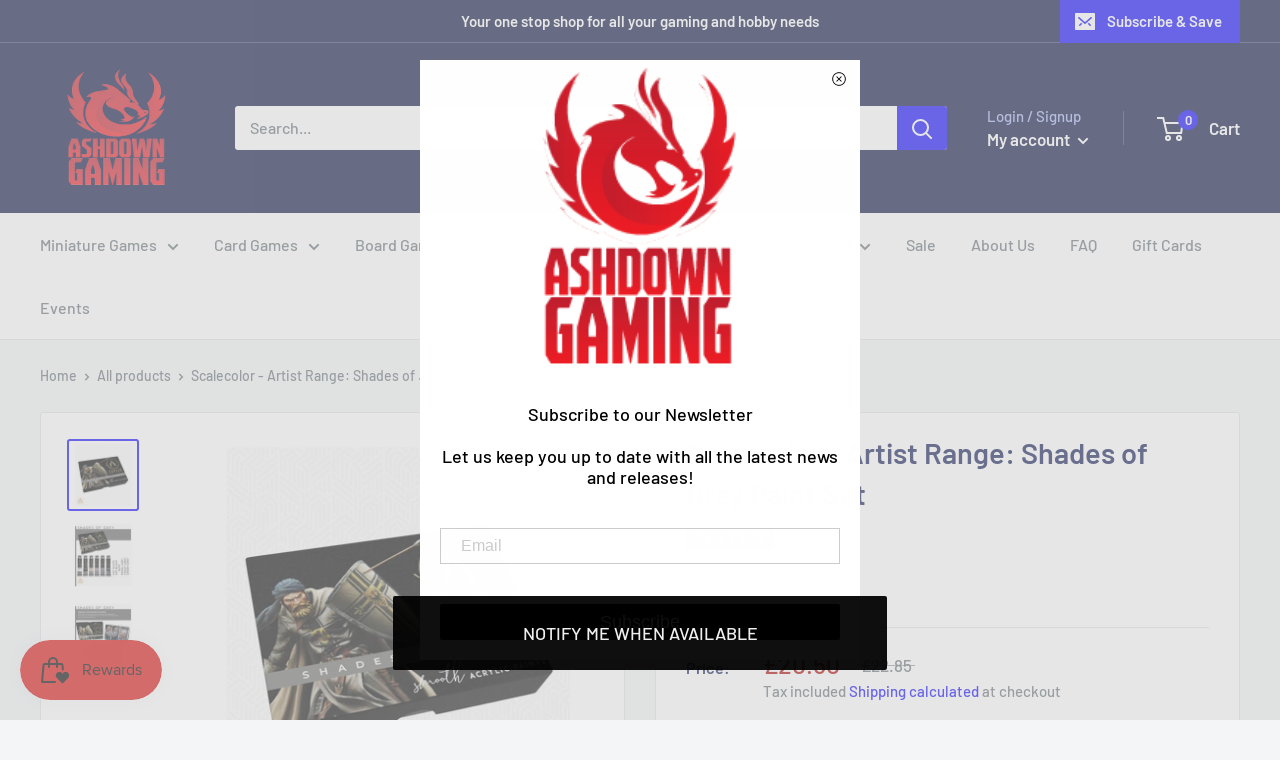

--- FILE ---
content_type: text/javascript
request_url: https://limits.minmaxify.com/ashdown-gaming.myshopify.com?v=139b&r=20260109130125
body_size: 9392
content:
!function(t){if(!t.minMaxify&&-1==location.href.indexOf("checkout.shopify")){var e=t.minMaxifyContext||{},i=t.minMaxify={shop:"ashdown-gaming.myshopify.com",cart:null,cartLoadTryCount:0,customer:e.customer,feedback:function(t){if(!(a.search(/\/(account|password|checkouts|cache|blogs|pages|\d+\/)/)>=0)){var e=new XMLHttpRequest;e.open("POST","https://app.minmaxify.com/report"),e.send(location.protocol+"//"+i.shop+a+"\n"+t)}},guarded:function(t,e){return function(){try{var a=e&&e.apply(this,arguments),n=t.apply(this,arguments);return e?n||a:n}catch(t){console.error(t);var r=t.toString();-1==r.indexOf("Maximum call stack")&&i.feedback("ex\n"+(t.stack||"")+"\n"+r)}}}},a=t.location.pathname;i.guarded((function(){var e,n,r,o,s,c=t.jQuery,u=t.document,m={btnCheckout:"[name=checkout],[href='/checkout'],[type=submit][value=Checkout],[onclick='window.location\\=\\'\\/checkout\\''],form[action='/checkout'] [type=submit],.checkout_button,form[action='/cart'] [type=submit].button-cart-custom,.btn-checkout,.checkout-btn,.button-checkout,.rebuy-cart__checkout-button,.gokwik-checkout,.tdf_btn_ck",lblCheckout:"[name=checkout]",btnCartQtyAdjust:".cart-item-decrease,.cart-item-increase,.js--qty-adjuster,.js-qty__adjust,.minmaxify-quantity-button,.numberUpDown > *,.cart-item button.adjust,.cart-wrapper .quantity-selector__button,.cart .product-qty > .items,.cart__row [type=button],.cart-item-quantity button.adjust,.cart_items .js-change-quantity,.ajaxcart__qty-adjust,.cart-table-quantity button",divCheckout:".additional-checkout-buttons,.dynamic-checkout__content,.cart__additional_checkout,.additional_checkout_buttons,.paypal-button-context-iframe,.additional-checkout-button--apple-pay,.additional-checkout-button--google-pay",divDynaCheckout:"div.shopify-payment-button,.shopify-payment-button > div,#gokwik-buy-now",fldMin:"",fldQty:"input[name=quantity]",fldCartQty:"input[name^='updates['],.cart__qty-input,[data-cart-item-quantity]",btnCartDrawer:"a[href='/cart'],.js-drawer-open-right",btnUpdate:"[type=submit][name=update],.cart .btn-update"},l=0,d={name:""},h=2e4,f={NOT_VALID_MSG:"Order not valid",CART_UPDATE_MSG:"Cart needs to be updated",CART_AUTO_UPDATE:"Quantities have been changed, press OK to validate the cart.",CART_UPDATE_MSG2:'Cart contents have changed, you must click "Update cart" before proceeding.',VERIFYING_MSG:"Verifying",VERIFYING_EXPANDED:"Please wait while we verify your cart.",PREVENT_CART_UPD_MSG:"\n\n"},p="/";function g(){return(new Date).getTime()}Object.assign;function y(t,e){try{setTimeout(t,e||0)}catch(i){e||t()}}function x(t){return t?"string"==typeof t?u.querySelectorAll(t):t.nodeType?[t]:t:[]}function v(t,e){var i,a=x(t);if(a&&e)for(i=0;i<a.length;++i)e(a[i]);return a}function b(t,e){var i=t&&u.querySelector(t);if(i)return e?"string"==typeof e?i[e]:e(i):i}function _(t,e){if(c)return c(t).trigger(e);v(t,(function(t){t[e]()}))}function M(t,e,i){try{if(c)return c(t).on(e,i)}catch(t){}v(t,(function(t){t.addEventListener(e,i)}))}function k(t,e){try{var i=u.createElement("template");i.innerHTML=t;var a=i.content.childNodes;if(a){if(!e)return a[0];for(;a.length;)e.appendChild(a[0]);return 1}}catch(t){console.error(t)}}function w(t){var e=t.target;try{return(e.closest||e.matches).bind(e)}catch(t){}}function C(){}i.showMessage=function(t){if(N())return(i.closePopup||C)(),!0;var e=A.messages||A.getMessages();if(++l,t&&(i.prevented=g()),!i.showPopup||!i.showPopup(e[0],e.slice(1))){for(var a="",n=0;n<e.length;++n)a+=e[n]+"\n";alert(a),r&&_(m.btnUpdate,"click")}return t&&(t.stopImmediatePropagation&&t.stopImmediatePropagation(),t.stopPropagation&&t.stopPropagation(),t.preventDefault&&t.preventDefault()),!1};var L="top: 0; left: 0; width: 100%; height: 100%; position: fixed;",T=".minmaxify-p-bg {"+L+" z-index: 2147483641; overflow: hidden; background: #0B0B0BCC; opacity: 0.2;} .minmaxify-p-bg.minmaxify-a {transition: opacity 0.15s ease-out; opacity: 1; display: block;} .minmaxify-p-wrap {"+L+' display: table; z-index: 2147483642; outline: none !important; pointer-events: none;} .minmaxify-p-wrap > div {display: table-cell; vertical-align: middle;} .minmaxify-dlg {padding:0px; margin:auto; border: 0px;} .minmaxify-dlg::backdrop {background:#0B0B0BBB;} .minmaxify-p {opacity: .5; color: black; background-color: white; padding: 18px; max-width: 500px; margin: 18px auto; width: calc(100% - 36px); pointer-events: auto; border: solid white 1px; overflow: auto; max-height: 95vh;} dialog > .minmaxify-p {margin:auto; width:100%;} .minmaxify-p.minmaxify-a {opacity: 1; transition: all 0.25s ease-in; border-width: 0px;} .minmaxify-ok {display: inline-block; padding: 8px 20px; margin: 0; line-height: 1.42; text-decoration: none; text-align: center; vertical-align: middle; white-space: nowrap; border: 1px solid transparent; border-radius: 2px; font-family: "Montserrat","Helvetica Neue",sans-serif; font-weight: 400;font-size: 14px;text-transform: uppercase;transition:background-color 0.2s ease-out;background-color: #528ec1; color: white; min-width: unset;} .minmaxify-ok:after {content: "OK";} .minmaxify-close {font-style: normal; font-size: 28px; font-family: monospace; overflow: visible; background: transparent; border: 0; appearance: none; display: block; outline: none; padding: 0px; box-shadow: none; margin: -10px -5px 0 0; opacity: .65;} .minmaxify-p button {user-select: none; cursor: pointer; float:right; width: unset;} .minmaxify-close:hover, .minmaxify-close:focus {opacity: 1;} .minmaxify-p ul {padding-left: 2rem; margin-bottom: 2rem;}';function S(t){if(f.locales){var e=(f.locales[i.locale]||{})[t];if(void 0!==e)return e}return f[t]}var G,I={messages:[S("VERIFYING_EXPANDED")],equalTo:function(t){return this===t}},A=I;function O(t){return e?e.getItemLimits(i,t):{}}function P(){return e}function N(){return A.isOk&&!r&&P()||"force"==A.isOk||n}function E(){location.pathname!=a&&(a=location.pathname);try{if(P()&&!n){!function(){var t=i.cart&&i.cart.items;if(!t)return;v(m.fldCartQty,(function(e){for(var i=0;i<t.length;++i){var a=t[i],n=e.dataset;if(a.key==n.lineId||e.id&&-1!=e.id.search(new RegExp("updates(_large)?_"+a.id,"i"))||(n.cartLine||n.index)==i+1){var r=O(a);r.min>1&&!r.combine&&(e.min=r.min),r.max&&(e.max=r.max),r.multiple&&!r.combine&&(e.step=r.multiple);break}}}))}(),v(m.divDynaCheckout,(function(t){t.style.display="none"}));var e=function(e){var i,n;if(!i){if(!n)try{n=decodeURIComponent(a||location.href||"")}catch(t){n=""}if(!((n=n.split("/")).length>2&&"products"==n[n.length-2]))return;i=n[n.length-1]}var r=(t.ShopifyAnalytics||{}).meta||{},o={handle:i,sku:""},s=r.product,c=r.selectedVariantId;if(!s){var u=b("#ProductJson-product-template");if(u)try{s=u._product||JSON.parse(u.dataset.product||u.textContent)}catch(t){}}if(s){o.product_description=s.description,o.product_type=s.type,o.vendor=s.vendor,o.price=s.price,o.product_title=s.title,o.product_id=s.id;var m=s.variants||[],l=m.length;if(c||1==l)for(var d=0;d<l;++d){var h=m[d];if(1==l||h.id==c){o.variant_title=h.public_title,o.sku=h.sku,o.grams=h.weight,o.price=h.price||s.price,o.variant_id=h.id,o.name=h.name,o.product_title||(o.product_title=h.name);break}}}return o}();if(e){var r=b(m.fldQty);!function(e,i){function a(t,e){if(arguments.length<2)return i.getAttribute(t);null==e?i.removeAttribute(t):i.setAttribute(t,e)}var n=e.max||void 0,r=e.multiple,o=e.min;if((t.minmaxifyDisplayProductLimit||C)(e),i){var s=a("mm-max"),c=a("mm-step"),u=a("mm-min"),m=parseInt(i.max),l=parseInt(i.step),d=parseInt(i.min);stockMax=parseInt(a("mm-stock-max")),val=parseInt(i.value),(o!=u||o>d)&&((u?val==u||val==d:!val||val<o)&&(i.value=o),!e.combine&&o>1?a("min",o):u&&a("min",1),a("mm-min",o)),isNaN(stockMax)&&!s&&(stockMax=parseInt(a("data-max-quantity")||a("max")),a("mm-stock-max",stockMax)),!isNaN(stockMax)&&n&&n>stockMax&&(n=stockMax),(n!=s||isNaN(m)||m>n)&&(n?a("max",n):s&&a("max",null),a("mm-max",n)),(r!=c||r>1&&l!=r)&&(e.combine?c&&a("step",null):a("step",r),a("mm-step",r))}}(O(e),r)}}}catch(t){console.error(t)}return U(),D(),!0}function U(t,e,i){v(m.lblCheckout,(function(a){var n=null===t?a.minMaxifySavedLabel:t;a.minMaxifySavedLabel||(a.minMaxifySavedLabel=a.value||(a.innerText||a.textContent||"").trim()),void 0!==n&&(a.value=n,a.textContent&&!a.childElementCount&&(a.textContent=n));var r=a.classList;r&&e&&r.add(e),r&&i&&r.remove(i)}))}function q(t){"start"==t?(U(S("VERIFYING_MSG"),"btn--loading"),o||(o=g(),h&&y((function(){o&&g()-o>=h&&(j()&&i.feedback("sv"),A={isOk:"force"},q("stop"))}),h))):"stop"==t?(U(A.isOk?null:S("NOT_VALID_MSG"),0,"btn--loading"),o=0,(i.popupShown||C)()&&y(i.showMessage)):"changed"==t&&U(S("CART_UPDATE_MSG")),D()}function D(){v(m.divCheckout,(function(t){var e=t.style;N()?t.mm_hidden&&(e.display=t.mm_hidden,t.mm_hidden=!1):"none"!=e.display&&(t.mm_hidden=e.display||"block",e.display="none")})),(t.minmaxifyDisplayCartLimits||C)(!n&&A,r)}function Q(t){var e=w(t);if(e){if(e(m.btnCheckout))return i.showMessage(t);e(m.btnCartQtyAdjust)&&i.onChange(t)}}function R(a){null==i.cart&&(i.cart=(t.Shopify||{}).cart||null);var n=i.cart&&i.cart.item_count&&(a||!l&&j());(E()||n||a)&&(P()&&i.cart?(A=e.validateCart(i),q("stop"),n&&(G&&!A.isOk&&!A.equalTo(G)&&u.body?i.showMessage():!l&&j()&&y(i.showMessage,100)),G=A):(A=I,q("start"),i.cart||V()))}function j(){let t=a.length-5;return t<4&&a.indexOf("/cart")==t}function B(t,e,a,n){if(e&&"function"==typeof e.search&&4==t.readyState&&"blob"!=t.responseType){var o,s;try{if(200!=t.status)"POST"==a&&-1!=e.search(/\/cart(\/update|\/change|\/clear|\.js)/)&&(422==t.status?V():r&&(r=!1,R()));else{if("GET"==a&&-1!=e.search(/\/cart($|\.js|\.json|\?view=)/)&&-1==e.search(/\d\d\d/))return;var c=(o=t.response||t.responseText||"").indexOf&&o.indexOf("{")||0;-1!=e.search(/\/cart(\/update|\/change|\/clear|\.js)/)||"/cart"==e&&0==c?(-1!=e.indexOf("callback=")&&o.substring&&(o=o.substring(c,o.length-1)),s=i.handleCartUpdate(o,-1!=e.indexOf("cart.js")?"get":"update",n)):-1!=e.indexOf("/cart/add")?s=i.handleCartUpdate(o,"add",n):"GET"!=a||j()&&"/cart"!=e||(R(),s=1)}}catch(t){if(!o||0==t.toString().indexOf("SyntaxError"))return;console.error(t),i.feedback("ex\n"+(t.stack||"")+"\n"+t.toString()+"\n"+e)}s&&W()}}function W(){for(var t=500;t<=2e3;t+=500)y(E,t)}function V(){var t=new XMLHttpRequest,e=p+"cart.js?_="+g();t.open("GET",e),t.mmUrl=null,t.onreadystatechange=function(){B(t,e)},t.send(),y((function(){null==i.cart&&i.cartLoadTryCount++<60&&V()}),5e3+500*i.cartLoadTryCount)}i.getLimitsFor=O,i.checkLimits=N,i.onChange=i.guarded((function(){q("changed"),r=!0,A=j()&&b(m.btnUpdate)?{messages:[S("CART_AUTO_UPDATE")]}:{messages:[S("CART_UPDATE_MSG2")]},D()})),t.getLimits=R,t.mmIsEnabled=N,i.handleCartUpdate=function(t,e,a){"string"==typeof t&&(t=JSON.parse(t));var n="get"==e&&JSON.stringify(t);if("get"!=e||s!=n){if("update"==e)i.cart=t;else if("add"!=e){if(a&&!t.item_count&&i.cart)return;i.cart=t}else{var o=t.items||[t];t=i.cart;for(var c=0;c<o.length;++c){var u=o[c];t&&t.items||(t=i.cart={total_price:0,total_weight:0,items:[],item_count:0}),t.total_price+=u.line_price,t.total_weight+=u.grams*u.quantity,t.item_count+=u.quantity;for(var m=0;m<t.items.length;++m){var l=t.items[m];if(l.id==u.id){t.total_price-=l.line_price,t.total_weight-=l.grams*l.quantity,t.item_count-=l.quantity,t.items[m]=u,u=0;break}}u&&t.items.unshift(u)}t.items=t.items.filter((function(t){return t.quantity>0})),n=JSON.stringify(t)}return s=n,r=!1,R(!0),1}if(!A.isOk)return E(),1};var F,H=t.XMLHttpRequest.prototype,X=H.open,z=H.send;function K(){c||(c=t.jQuery);var e=t.Shopify||{},a=e.shop||location.host;if(d=e.theme||d,n=!1,a==i.shop){var o;i.locale=e.locale,E(),function(t,e,a,n){v(t,(function(t){if(!t["mmBound_"+e]){t["mmBound_"+e]=!0;var r=t["on"+e];r&&n?t["on"+e]=i.guarded((function(t){!1!==a()?r.apply(this,arguments):t.preventDefault()})):M(t,e,i.guarded(a))}}))}(m.btnCartDrawer,"click",W),i.showPopup||k('<style type="text/css" minmaxify>'+T+"</style>",u.head)&&(i.showPopup=function(t,e){for(var a='<button title="Close (Esc)" type="button" class="minmaxify-close" aria-label="Close">&times;</button>'+t.replace(new RegExp("\n","g"),"<br/>")+"<ul>",n=0;n<e.length;++n){var r=e[n];r&&(a+="<li>"+r+"</li>")}a+='</ul><div><button class="minmaxify-ok"></button><div style="display:table;clear:both;"></div></div>';var s=b("div.minmaxify-p");if(s)s.innerHTML=a,o&&!o.open&&o.showModal();else{var c=u.body;(o=u.createElement("dialog")).showModal?(o.className="minmaxify-dlg",o.innerHTML="<div class='minmaxify-p minmaxify-a'>"+a+"</div>",c.appendChild(o),o.showModal(),M(o,"click",(function(t){var e=w(t);e&&!e(".minmaxify-p")&&i.closePopup()}))):(o=0,c.insertBefore(k("<div class='minmaxify-p-bg'></div>"),c.firstChild),c.insertBefore(k("<div class='minmaxify-p-wrap'><div><div role='dialog' aria-modal='true' aria-live='assertive' tabindex='1' class='minmaxify-p'>"+a+"</div></div></div>"),c.firstChild),y(v.bind(i,".minmaxify-p-bg, .minmaxify-p",(function(t){t.classList.add("minmaxify-a")}))))}return M(".minmaxify-ok","click",(function(){i.closePopup(1)})),M(".minmaxify-close, .minmaxify-p-bg","click",(function(){i.closePopup()})),1},i.closePopup=function(t){o?o.close():v(".minmaxify-p-wrap, .minmaxify-p-bg",(function(t){t.parentNode.removeChild(t)})),r&&t&&_(m.btnUpdate,"click")},i.popupShown=function(){return o?o.open:x("div.minmaxify-p").length},u.addEventListener("keyup",(function(t){27===t.keyCode&&i.closePopup()}))),J();var s=document.getElementsByTagName("script");for(let t=0;t<s.length;++t){var l=s[t];l.src&&-1!=l.src.indexOf("trekkie.storefront")&&!l.minMaxify&&(l.minMaxify=1,l.addEventListener("load",J))}}else n=!0}function J(){var e=t.trekkie||(t.ShopifyAnalytics||{}).lib||{},a=e.track;a&&!a.minMaxify&&(e.track=function(t){return"Viewed Product Variant"==t&&y(E),a.apply(this,arguments)},e.track.minMaxify=1,e.ready&&(e.ready=i.guarded(R,e.ready)));var n=t.subscribe;"function"!=typeof n||n.mm_quTracked||(n.mm_quTracked=1,n("quantity-update",i.guarded(E)))}i.initCartValidator=i.guarded((function(t){e||(e=t,n||R(!0))})),H.open=function(t,e,i,a,n){return this.mmMethod=t,this.mmUrl=e,X.apply(this,arguments)},H.send=function(t){var e=this;return e.addEventListener?e.addEventListener("readystatechange",(function(t){B(e,e.mmUrl,e.mmMethod)})):e.onreadystatechange=i.guarded((function(){B(e,e.mmUrl)}),e.onreadystatechange),z.apply(e,arguments)},(F=t.fetch)&&!F.minMaxify&&(t.fetch=function(t,e){var a,n=(e||t||{}).method||"GET";return a=F.apply(this,arguments),-1!=(t=((t||{}).url||t||"").toString()).search(/\/cart(\/|\.js)/)&&(a=a.then((function(e){try{var a=i.guarded((function(i){e.readyState=4,e.responseText=i,B(e,t,n,!0)}));e.ok?e.clone().text().then(a):a()}catch(t){}return e}))),a},t.fetch.minMaxify=1),["mousedown","touchstart","touchend","click"].forEach((function(e){t.addEventListener(e,i.guarded(Q),{capture:!0,passive:!1})})),t.addEventListener("keydown",(function(t){var e=t.key,a=w(t);a&&a(m.fldCartQty)&&(e>=0&&e<=9||-1!=["Delete","Backspace"].indexOf(e))&&i.onChange(t)})),t.addEventListener("change",i.guarded((function(t){var e=w(t);e&&e(m.fldCartQty)&&i.onChange(t)}))),u.addEventListener("DOMContentLoaded",i.guarded((function(){K(),n||(j()&&y(R),(t.booster||t.BoosterApps)&&c&&c.fn.ajaxSuccess&&c(u).ajaxSuccess((function(t,e,i){i&&B(e,i.url,i.type)})))}))),K()}))()}}(window),function(){function t(t,e,i,a){this.cart=e||{},this.opt=t,this.customer=i,this.messages=[],this.locale=a&&a.toLowerCase()}t.prototype={recalculate:function(t){this.isOk=!0,this.messages=!t&&[],this.isApplicable()&&(this._calcWeights(),this.addMsg("INTRO_MSG"),this._doSubtotal(),this._doItems(),this._doQtyTotals(),this._doWeight())},getMessages:function(){return this.messages||this.recalculate(),this.messages},isApplicable:function(){var t=this.cart._subtotal=Number(this.cart.total_price||0)/100,e=this.opt.overridesubtotal;if(!(e>0&&t>e)){for(var i=0,a=this.cart.items||[],n=0;n<a.length;n++)i+=Number(a[n].quantity);return this.cart._totalQuantity=i,1}},addMsg:function(t,e){if(!this.messages)return;const i=this.opt.messages;var a=i[t];if(i.locales&&this.locale){var n=(i.locales[this.locale]||{})[t];void 0!==n&&(a=n)}a&&(a=this._fmtMsg(unescape(a),e)),this.messages.push(a)},equalTo:function(t){if(this.isOk!==t.isOk)return!1;var e=this.getMessages(),i=t.messages||t.getMessages&&t.getMessages()||[];if(e.length!=i.length)return!1;for(var a=0;a<e.length;++a)if(e[a]!==i[a])return!1;return!0},_calcWeights:function(){this.weightUnit=this.opt.weightUnit||"g";var t=e[this.weightUnit]||1,i=this.cart.items;if(i)for(var a=0;a<i.length;a++){var n=i[a];n._weight=Math.round(Number(n.grams||0)*t*n.quantity*100)/100}this.cart._totalWeight=Math.round(Number(this.cart.total_weight||0)*t*100)/100},_doSubtotal:function(){var t=this.cart._subtotal,e=this.opt.minorder,i=this.opt.maxorder;t<e&&(this.addMsg("MIN_SUBTOTAL_MSG"),this.isOk=!1),i>0&&t>i&&(this.addMsg("MAX_SUBTOTAL_MSG"),this.isOk=!1)},_doWeight:function(){var t=this.cart._totalWeight,e=this.opt.weightmin,i=this.opt.weightmax;t<e&&(this.addMsg("MIN_WEIGHT_MSG"),this.isOk=!1),i>0&&t>i&&(this.addMsg("MAX_WEIGHT_MSG"),this.isOk=!1)},checkGenericLimit:function(t,e,i){if(!(t.quantity<e.min&&(this.addGenericError("MIN",t,e,i),i)||e.max&&t.quantity>e.max&&(this.addGenericError("MAX",t,e,i),i)||e.multiple>1&&t.quantity%e.multiple>0&&(this.addGenericError("MULT",t,e,i),i))){var a=t.line_price/100;void 0!==e.minAmt&&a<e.minAmt&&(this.addGenericError("MIN_SUBTOTAL",t,e,i),i)||e.maxAmt&&a>e.maxAmt&&this.addGenericError("MAX_SUBTOTAL",t,e,i)}},addGenericError:function(t,e,i,a){var n={item:e};a?(t="PROD_"+t+"_MSG",n.itemLimit=i,n.refItem=a):(t="GROUP_"+t+"_MSG",n.groupLimit=i),this.addMsg(t,n),this.isOk=!1},_buildLimitMaps:function(){var t=this.opt,e=t.items||[];t.bySKU={},t.byId={},t.byHandle={};for(var i=0;i<e.length;++i){var a=e[i];a.sku?t.bySKU[a.sku]=a:(a.h&&(t.byHandle[a.h]=a),a.id&&(t.byId[a.id]=a))}},_doItems:function(){var t,e=this.cart.items||[],i={},a={},n=this.opt;n.byHandle||this._buildLimitMaps(),(n.itemmin||n.itemmax||n.itemmult)&&(t={min:n.itemmin,max:n.itemmax,multiple:n.itemmult});for(var r=0;r<e.length;r++){var o=e[r],s=this.getCartItemKey(o),c=i[s],u=a[o.handle];c?(c.quantity+=o.quantity,c.line_price+=o.line_price,c._weight+=o._weight):c=i[s]={ref:o,quantity:o.quantity,line_price:o.line_price,grams:o.grams,_weight:o._weight,limit:this._getIndividualItemLimit(o)},u?(u.quantity+=o.quantity,u.line_price+=o.line_price,u._weight+=o._weight):u=a[o.handle]={ref:o,quantity:o.quantity,line_price:o.line_price,grams:o.grams,_weight:o._weight},u.limit&&u.limit.combine||(u.limit=c.limit)}for(var m in i){if(o=i[m])((l=o.limit||o.limitRule)?!l.combine:t)&&this.checkGenericLimit(o,l||t,o.ref)}for(var m in a){var l;if(o=a[m])(l=o.limit||o.limitRule)&&l.combine&&this.checkGenericLimit(o,l,o.ref)}},getCartItemKey:function(t){var e=t.handle;return e+=t.sku||t.variant_id},getCartItemIds:function(t){var e={handle:t.handle||"",product_id:t.product_id,sku:t.sku},i=e.handle.indexOf(" ");return i>0&&(e.sku=e.handle.substring(i+1),e.handle=e.handle.substring(0,i)),e},_getIndividualItemLimit:function(t){var e=this.opt,i=this.getCartItemIds(t);return e.bySKU[i.sku]||e.byId[i.product_id]||e.byHandle[i.handle]},getItemLimit:function(t){var e=this.opt;if(!e)return{};void 0===e.byHandle&&this._buildLimitMaps();var i=this._getIndividualItemLimit(t);return i||(i={min:e.itemmin,max:e.itemmax,multiple:e.itemmult}),i},calcItemLimit:function(t){var e=this.getItemLimit(t);(e={max:e.max||0,multiple:e.multiple||1,min:e.min,combine:e.combine}).min||(e.min=e.multiple);var i=this.opt.maxtotalitems||0;return(!e.max||i&&i<e.max)&&(e.max=i),e},_doQtyTotals:function(){var t=this.opt.maxtotalitems,e=this.opt.mintotalitems,i=this.opt.multtotalitems,a=this.cart._totalQuantity;0!=t&&a>t&&(this.addMsg("TOTAL_ITEMS_MAX_MSG"),this.isOk=!1),a<e&&(this.addMsg("TOTAL_ITEMS_MIN_MSG"),this.isOk=!1),i>1&&a%i>0&&(this.addMsg("TOTAL_ITEMS_MULT_MSG"),this.isOk=!1)},_fmtMsg:function(t,e){var i,a,n,r=this;return t.replace(/\{\{\s*(.*?)\s*\}\}/g,(function(t,o){try{i||(i=r._getContextMsgVariables(e)||{});var s=i[o];return void 0!==s?s:a||(a=i,r._setGeneralMsgVariables(a),void 0===(s=a[o]))?(n||(n=r._makeEvalFunc(i)),n(o)):s}catch(t){return'"'+t.message+'"'}}))},formatMoney:function(t){var e=this.opt.moneyFormat;if(void 0!==e){try{t=t.toLocaleString()}catch(t){}e&&(t=e.replace(/{{\s*amount[a-z_]*\s*}}/,t))}return t},_getContextMsgVariables(t){if(t){var e,i;if(t.itemLimit){var a=t.item,n=t.refItem||a,r=t.itemLimit;e={item:n,ProductQuantity:a.quantity,ProductName:r.combine&&unescape(n.product_title||r.name)||n.title,GroupTitle:r.title,ProductMinQuantity:r.min,ProductMaxQuantity:r.max,ProductQuantityMultiple:r.multiple},i=[["ProductAmount",Number(a.line_price)/100],["ProductMinAmount",r.minAmt],["ProductMaxAmount",r.maxAmt]]}if(t.groupLimit){a=t.item,n=t.refItem||a,r=t.groupLimit;e={item:n,GroupQuantity:a.quantity,GroupTitle:r.title,GroupMinQuantity:r.min,GroupMaxQuantity:r.max,GroupQuantityMultiple:r.multiple},i=[["GroupAmount",Number(a.line_price)/100],["GroupMinAmount",r.minAmt],["GroupMaxAmount",r.maxAmt]]}if(e){for(var o=0;o<i.length;o++){const t=i[o];isNaN(t[1])||Object.defineProperty(e,t[0],{get:this.formatMoney.bind(this,t[1])})}return e}}},_setGeneralMsgVariables:function(t){var e=this.cart,i=this.opt;t.CartWeight=e._totalWeight,t.CartMinWeight=i.weightmin,t.CartMaxWeight=i.weightmax,t.WeightUnit=this.weightUnit,t.CartQuantity=e._totalQuantity,t.CartMinQuantity=i.mintotalitems,t.CartMaxQuantity=i.maxtotalitems,t.CartQuantityMultiple=i.multtotalitems;for(var a=[["CartAmount",e._subtotal],["CartMinAmount",i.minorder],["CartMaxAmount",i.maxorder]],n=0;n<a.length;n++){const e=a[n];isNaN(e[1])||Object.defineProperty(t,e[0],{get:this.formatMoney.bind(this,e[1])})}},_makeEvalFunc:function(t){return new Function("_expr","with(this) return eval(_expr)").bind(t)}};var e={g:1,kg:.001,lb:.00220462,oz:.03527396},i={messages:{INTRO_MSG:"Cannot place order, conditions not met: \n\n",PROD_MIN_MSG:"{{ProductName}}: Must have at least {{ProductMinQuantity}} of this item.",PROD_MAX_MSG:"{{ProductName}}: Must have at most {{ProductMaxQuantity}} of this item.",PROD_MULT_MSG:"{{ProductName}}: Quantity must be a multiple of {{ProductQuantityMultiple}}."},items:[{id:0xe03494e8180,h:"disney-lorcana-whispers-in-the-well-booster-box",name:"Disney Lorcana: Whispers in the Well - Booster Box",max:1},{id:0xe0349330180,h:"disney-lorcana-whispers-in-the-well-illumineers-trove",name:"Disney Lorcana: Whispers in the Well - Illumineer's Trove",max:1},{id:0xdc2c8390180,h:"magic-the-gathering-secret-lair-deadpool-non-foil",name:"Magic the Gathering - Secret Lair Deadpool (non-foil)",max:1},{id:0xe16e8ac8180,h:"magic-the-gathering-secret-lair-ghost-of-tsushima-non-foil",name:"Magic the Gathering - Secret Lair Ghost of Tsushima (non-foil)",max:1},{id:0xe16e8ee8180,h:"magic-the-gathering-secret-lair-god-of-war-greek-non-foil",name:"Magic the Gathering - Secret Lair God of War: Greek (non-foil)",max:1},{id:0xe16e8e90180,h:"magic-the-gathering-secret-lair-god-of-war-norse-non-foil",name:"Magic the Gathering - Secret Lair God of War: Norse (non-foil)",max:1},{id:0xe16e8de8180,h:"magic-the-gathering-secret-lair-horizon-into-the-forbidden-west-non-foil",name:"Magic the Gathering - Secret Lair Horizon: Into the Forbidden West (non-foil)",max:1},{id:0xddfe6688180,h:"magic-the-gathering-secret-lair-more-borderless-planeswalkers",name:"Magic the Gathering - Secret Lair More Borderless Planeswalkers",max:1},{id:0xddfe7018180,h:"magic-the-gathering-secret-lair-sonic-friends-and-foes-non-foil",name:"Magic the Gathering - Secret Lair Sonic Friends and Foes (non-foil)",max:1},{id:0xdf6021c8180,h:"magic-the-gathering-secret-lair-sonic-friends-and-foes-non-foil-in-store",name:"Magic the Gathering - Secret Lair Sonic Friends and Foes (non-foil) (In Store)",max:1},{id:0xe16e9030180,h:"magic-the-gathering-secret-lair-the-last-of-us-part-i-non-foil",name:"Magic the Gathering - Secret Lair The Last of Us Part I (non-foil)",max:1},{id:0xe16e8f98180,h:"magic-the-gathering-secret-lair-the-last-of-us-part-ii-non-foil",name:"Magic the Gathering - Secret Lair The Last of Us Part II (non-foil)",max:1},{id:0xe16e8e30180,h:"magic-the-gathering-secret-lair-uncharted-non-foil",name:"Magic the Gathering - Secret Lair Uncharted (non-foil)",max:1},{id:0xe1b614e0180,h:"captain-titus-the-wardens-of-ultramar",name:"Ultramarines - Captain Titus and the Wardens of Ultramar",max:1},{id:0xe1b5fe68180,h:"500-worlds-battalion-necrons",name:"Necrons - 500 Worlds Battalion",max:1},{id:0xe1b5fe60180,h:"necrons-ctan-shard-of-the-nightbringer",name:"Necrons: C'Tan Shard of the Nightbringer",max:1},{id:0xe1b5fe58180,h:"necrons-destroyer-cult-dice",name:"Necrons: Destroyer Cult Dice",max:1},{id:0xe1b5fe70180,h:"necrons-nekrosor-ammentar",name:"Necrons: Nekrosor Ammentar",max:1}],groups:[],rules:[],moneyFormat:"£{{amount}}",weightUnit:"kg",customerTagOp:"contains"},a={apiVer:[1,1],validateCart:function(t){var e=this.instantiate(t);return e.recalculate(),e},getItemLimits:function(t,e){var i=this.instantiate(t);return i.isApplicable()?i.calcItemLimit(e):{min:1}},instantiate:function(e){return new t(i,e.cart,e.customer,e.locale)}};minMaxify.initCartValidator(a)}();

--- FILE ---
content_type: text/javascript; charset=utf-8
request_url: https://ashdowngaming.co.uk/products/scalecolor-artist-range-shades-of-grey-paint-set.js
body_size: 522
content:
{"id":7751061569768,"title":"Scalecolor - Artist Range: Shades of Grey Paint Set","handle":"scalecolor-artist-range-shades-of-grey-paint-set","description":"\u003cp data-mce-fragment=\"1\"\u003eScale 75 water-based acrylic paints are specifically designed to provide efficient coverage and a smooth finish. With a wide range of colours they are the perfect addition to any painters collection.\u003c\/p\u003e\n\u003cp data-mce-fragment=\"1\"\u003eSuitable for brush and airbrush use.\u003c\/p\u003e\n\u003cp data-mce-fragment=\"1\"\u003e6 20ml Bottles Supplied.\u003c\/p\u003e","published_at":"2022-04-27T18:11:22+01:00","created_at":"2022-04-27T18:10:38+01:00","vendor":"Scale75","type":"Art \u0026 Craft Paint","tags":["Artist Range","Element Games","Scalecolor","Set"],"price":2050,"price_min":2050,"price_max":2050,"available":false,"price_varies":false,"compare_at_price":2285,"compare_at_price_min":2285,"compare_at_price_max":2285,"compare_at_price_varies":false,"variants":[{"id":43068356067560,"title":"Default Title","option1":"Default Title","option2":null,"option3":null,"sku":"SSAR-003","requires_shipping":true,"taxable":true,"featured_image":null,"available":false,"name":"Scalecolor - Artist Range: Shades of Grey Paint Set","public_title":null,"options":["Default Title"],"price":2050,"weight":300,"compare_at_price":2285,"inventory_management":"shopify","barcode":"7426974773970","requires_selling_plan":false,"selling_plan_allocations":[]}],"images":["\/\/cdn.shopify.com\/s\/files\/1\/0247\/9721\/6830\/products\/shades-of-grey.jpg?v=1651081657","\/\/cdn.shopify.com\/s\/files\/1\/0247\/9721\/6830\/products\/shades-of-grey_1.jpg?v=1651081658","\/\/cdn.shopify.com\/s\/files\/1\/0247\/9721\/6830\/products\/shades-of-grey_2.jpg?v=1651081659"],"featured_image":"\/\/cdn.shopify.com\/s\/files\/1\/0247\/9721\/6830\/products\/shades-of-grey.jpg?v=1651081657","options":[{"name":"Title","position":1,"values":["Default Title"]}],"url":"\/products\/scalecolor-artist-range-shades-of-grey-paint-set","media":[{"alt":"Scalecolor - Artist Range: Shades of Grey Paint Set-Art \u0026 Craft Paint-Ashdown Gaming","id":30691288383720,"position":1,"preview_image":{"aspect_ratio":1.0,"height":800,"width":800,"src":"https:\/\/cdn.shopify.com\/s\/files\/1\/0247\/9721\/6830\/products\/shades-of-grey.jpg?v=1651081657"},"aspect_ratio":1.0,"height":800,"media_type":"image","src":"https:\/\/cdn.shopify.com\/s\/files\/1\/0247\/9721\/6830\/products\/shades-of-grey.jpg?v=1651081657","width":800},{"alt":"Scalecolor - Artist Range: Shades of Grey Paint Set-Art \u0026 Craft Paint-Ashdown Gaming","id":30691288416488,"position":2,"preview_image":{"aspect_ratio":1.0,"height":800,"width":800,"src":"https:\/\/cdn.shopify.com\/s\/files\/1\/0247\/9721\/6830\/products\/shades-of-grey_1.jpg?v=1651081658"},"aspect_ratio":1.0,"height":800,"media_type":"image","src":"https:\/\/cdn.shopify.com\/s\/files\/1\/0247\/9721\/6830\/products\/shades-of-grey_1.jpg?v=1651081658","width":800},{"alt":"Scalecolor - Artist Range: Shades of Grey Paint Set-Art \u0026 Craft Paint-Ashdown Gaming","id":30691288482024,"position":3,"preview_image":{"aspect_ratio":1.0,"height":800,"width":800,"src":"https:\/\/cdn.shopify.com\/s\/files\/1\/0247\/9721\/6830\/products\/shades-of-grey_2.jpg?v=1651081659"},"aspect_ratio":1.0,"height":800,"media_type":"image","src":"https:\/\/cdn.shopify.com\/s\/files\/1\/0247\/9721\/6830\/products\/shades-of-grey_2.jpg?v=1651081659","width":800}],"requires_selling_plan":false,"selling_plan_groups":[]}

--- FILE ---
content_type: text/javascript
request_url: https://ashdowngaming.co.uk/cdn/shop/t/4/assets/custom.js?v=90373254691674712701597917988
body_size: -691
content:
//# sourceMappingURL=/cdn/shop/t/4/assets/custom.js.map?v=90373254691674712701597917988


--- FILE ---
content_type: text/javascript; charset=utf-8
request_url: https://ashdowngaming.co.uk/products/scalecolor-artist-range-shades-of-grey-paint-set.js
body_size: 564
content:
{"id":7751061569768,"title":"Scalecolor - Artist Range: Shades of Grey Paint Set","handle":"scalecolor-artist-range-shades-of-grey-paint-set","description":"\u003cp data-mce-fragment=\"1\"\u003eScale 75 water-based acrylic paints are specifically designed to provide efficient coverage and a smooth finish. With a wide range of colours they are the perfect addition to any painters collection.\u003c\/p\u003e\n\u003cp data-mce-fragment=\"1\"\u003eSuitable for brush and airbrush use.\u003c\/p\u003e\n\u003cp data-mce-fragment=\"1\"\u003e6 20ml Bottles Supplied.\u003c\/p\u003e","published_at":"2022-04-27T18:11:22+01:00","created_at":"2022-04-27T18:10:38+01:00","vendor":"Scale75","type":"Art \u0026 Craft Paint","tags":["Artist Range","Element Games","Scalecolor","Set"],"price":2050,"price_min":2050,"price_max":2050,"available":false,"price_varies":false,"compare_at_price":2285,"compare_at_price_min":2285,"compare_at_price_max":2285,"compare_at_price_varies":false,"variants":[{"id":43068356067560,"title":"Default Title","option1":"Default Title","option2":null,"option3":null,"sku":"SSAR-003","requires_shipping":true,"taxable":true,"featured_image":null,"available":false,"name":"Scalecolor - Artist Range: Shades of Grey Paint Set","public_title":null,"options":["Default Title"],"price":2050,"weight":300,"compare_at_price":2285,"inventory_management":"shopify","barcode":"7426974773970","requires_selling_plan":false,"selling_plan_allocations":[]}],"images":["\/\/cdn.shopify.com\/s\/files\/1\/0247\/9721\/6830\/products\/shades-of-grey.jpg?v=1651081657","\/\/cdn.shopify.com\/s\/files\/1\/0247\/9721\/6830\/products\/shades-of-grey_1.jpg?v=1651081658","\/\/cdn.shopify.com\/s\/files\/1\/0247\/9721\/6830\/products\/shades-of-grey_2.jpg?v=1651081659"],"featured_image":"\/\/cdn.shopify.com\/s\/files\/1\/0247\/9721\/6830\/products\/shades-of-grey.jpg?v=1651081657","options":[{"name":"Title","position":1,"values":["Default Title"]}],"url":"\/products\/scalecolor-artist-range-shades-of-grey-paint-set","media":[{"alt":"Scalecolor - Artist Range: Shades of Grey Paint Set-Art \u0026 Craft Paint-Ashdown Gaming","id":30691288383720,"position":1,"preview_image":{"aspect_ratio":1.0,"height":800,"width":800,"src":"https:\/\/cdn.shopify.com\/s\/files\/1\/0247\/9721\/6830\/products\/shades-of-grey.jpg?v=1651081657"},"aspect_ratio":1.0,"height":800,"media_type":"image","src":"https:\/\/cdn.shopify.com\/s\/files\/1\/0247\/9721\/6830\/products\/shades-of-grey.jpg?v=1651081657","width":800},{"alt":"Scalecolor - Artist Range: Shades of Grey Paint Set-Art \u0026 Craft Paint-Ashdown Gaming","id":30691288416488,"position":2,"preview_image":{"aspect_ratio":1.0,"height":800,"width":800,"src":"https:\/\/cdn.shopify.com\/s\/files\/1\/0247\/9721\/6830\/products\/shades-of-grey_1.jpg?v=1651081658"},"aspect_ratio":1.0,"height":800,"media_type":"image","src":"https:\/\/cdn.shopify.com\/s\/files\/1\/0247\/9721\/6830\/products\/shades-of-grey_1.jpg?v=1651081658","width":800},{"alt":"Scalecolor - Artist Range: Shades of Grey Paint Set-Art \u0026 Craft Paint-Ashdown Gaming","id":30691288482024,"position":3,"preview_image":{"aspect_ratio":1.0,"height":800,"width":800,"src":"https:\/\/cdn.shopify.com\/s\/files\/1\/0247\/9721\/6830\/products\/shades-of-grey_2.jpg?v=1651081659"},"aspect_ratio":1.0,"height":800,"media_type":"image","src":"https:\/\/cdn.shopify.com\/s\/files\/1\/0247\/9721\/6830\/products\/shades-of-grey_2.jpg?v=1651081659","width":800}],"requires_selling_plan":false,"selling_plan_groups":[]}